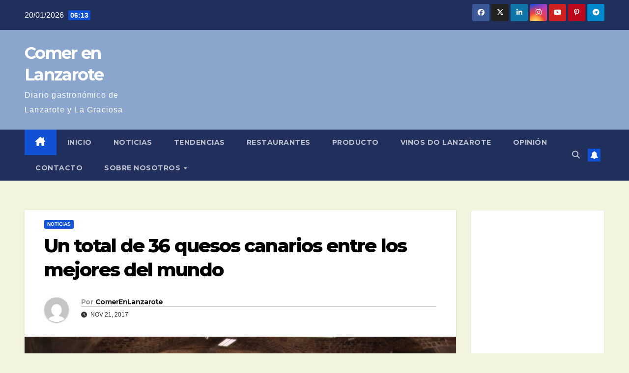

--- FILE ---
content_type: text/html; charset=UTF-8
request_url: https://comerenlanzarote.com/total-36-quesos-canarios-los-mejores-del-mundo/
body_size: 19290
content:
<!DOCTYPE html>
<html lang="es">
<head>
<meta charset="UTF-8">
<meta name="viewport" content="width=device-width, initial-scale=1">
<link rel="profile" href="https://gmpg.org/xfn/11">
<meta name='robots' content='index, follow, max-image-preview:large, max-snippet:-1, max-video-preview:-1' />

	<!-- This site is optimized with the Yoast SEO plugin v26.7 - https://yoast.com/wordpress/plugins/seo/ -->
	<title>Un total de 36 quesos canarios entre los mejores del mundo - Comer en Lanzarote</title>
	<meta name="description" content="Los premios obtenidos por los quesos canarios en el World Cheese Awards 2017, se reparten en 4 superoros, 7 oros, 9 platas y 16 bronces" />
	<link rel="canonical" href="https://comerenlanzarote.com/total-36-quesos-canarios-los-mejores-del-mundo/" />
	<meta property="og:locale" content="es_ES" />
	<meta property="og:type" content="article" />
	<meta property="og:title" content="Un total de 36 quesos canarios entre los mejores del mundo - Comer en Lanzarote" />
	<meta property="og:description" content="Los premios obtenidos por los quesos canarios en el World Cheese Awards 2017, se reparten en 4 superoros, 7 oros, 9 platas y 16 bronces" />
	<meta property="og:url" content="https://comerenlanzarote.com/total-36-quesos-canarios-los-mejores-del-mundo/" />
	<meta property="og:site_name" content="Comer en Lanzarote" />
	<meta property="article:publisher" content="https://www.facebook.com/comerenlanzarote/" />
	<meta property="article:published_time" content="2017-11-21T07:31:10+00:00" />
	<meta property="og:image" content="https://comerenlanzarote.com/wp-content/uploads/2017/11/wca17.jpeg" />
	<meta property="og:image:width" content="1024" />
	<meta property="og:image:height" content="682" />
	<meta property="og:image:type" content="image/jpeg" />
	<meta name="author" content="ComerEnLanzarote" />
	<meta name="twitter:label1" content="Escrito por" />
	<meta name="twitter:data1" content="ComerEnLanzarote" />
	<meta name="twitter:label2" content="Tiempo de lectura" />
	<meta name="twitter:data2" content="3 minutos" />
	<script type="application/ld+json" class="yoast-schema-graph">{"@context":"https://schema.org","@graph":[{"@type":"Article","@id":"https://comerenlanzarote.com/total-36-quesos-canarios-los-mejores-del-mundo/#article","isPartOf":{"@id":"https://comerenlanzarote.com/total-36-quesos-canarios-los-mejores-del-mundo/"},"author":{"name":"ComerEnLanzarote","@id":"https://comerenlanzarote.com/#/schema/person/d2aec06ab35229934f8330be778af27e"},"headline":"Un total de 36 quesos canarios entre los mejores del mundo","datePublished":"2017-11-21T07:31:10+00:00","mainEntityOfPage":{"@id":"https://comerenlanzarote.com/total-36-quesos-canarios-los-mejores-del-mundo/"},"wordCount":561,"commentCount":0,"image":{"@id":"https://comerenlanzarote.com/total-36-quesos-canarios-los-mejores-del-mundo/#primaryimage"},"thumbnailUrl":"https://comerenlanzarote.com/wp-content/uploads/2017/11/wca17.jpeg","keywords":["queso de lanzarote","quesos","quesos artesanos","quesos canarios"],"articleSection":["Noticias"],"inLanguage":"es"},{"@type":"WebPage","@id":"https://comerenlanzarote.com/total-36-quesos-canarios-los-mejores-del-mundo/","url":"https://comerenlanzarote.com/total-36-quesos-canarios-los-mejores-del-mundo/","name":"Un total de 36 quesos canarios entre los mejores del mundo - Comer en Lanzarote","isPartOf":{"@id":"https://comerenlanzarote.com/#website"},"primaryImageOfPage":{"@id":"https://comerenlanzarote.com/total-36-quesos-canarios-los-mejores-del-mundo/#primaryimage"},"image":{"@id":"https://comerenlanzarote.com/total-36-quesos-canarios-los-mejores-del-mundo/#primaryimage"},"thumbnailUrl":"https://comerenlanzarote.com/wp-content/uploads/2017/11/wca17.jpeg","datePublished":"2017-11-21T07:31:10+00:00","author":{"@id":"https://comerenlanzarote.com/#/schema/person/d2aec06ab35229934f8330be778af27e"},"description":"Los premios obtenidos por los quesos canarios en el World Cheese Awards 2017, se reparten en 4 superoros, 7 oros, 9 platas y 16 bronces","breadcrumb":{"@id":"https://comerenlanzarote.com/total-36-quesos-canarios-los-mejores-del-mundo/#breadcrumb"},"inLanguage":"es","potentialAction":[{"@type":"ReadAction","target":["https://comerenlanzarote.com/total-36-quesos-canarios-los-mejores-del-mundo/"]}]},{"@type":"ImageObject","inLanguage":"es","@id":"https://comerenlanzarote.com/total-36-quesos-canarios-los-mejores-del-mundo/#primaryimage","url":"https://comerenlanzarote.com/wp-content/uploads/2017/11/wca17.jpeg","contentUrl":"https://comerenlanzarote.com/wp-content/uploads/2017/11/wca17.jpeg","width":1024,"height":682,"caption":"Quesos canarios."},{"@type":"BreadcrumbList","@id":"https://comerenlanzarote.com/total-36-quesos-canarios-los-mejores-del-mundo/#breadcrumb","itemListElement":[{"@type":"ListItem","position":1,"name":"Portada","item":"https://comerenlanzarote.com/"},{"@type":"ListItem","position":2,"name":"Un total de 36 quesos canarios entre los mejores del mundo"}]},{"@type":"WebSite","@id":"https://comerenlanzarote.com/#website","url":"https://comerenlanzarote.com/","name":"ComerEnLanzarote","description":"Diario gastronómico de Lanzarote y La Graciosa","potentialAction":[{"@type":"SearchAction","target":{"@type":"EntryPoint","urlTemplate":"https://comerenlanzarote.com/?s={search_term_string}"},"query-input":{"@type":"PropertyValueSpecification","valueRequired":true,"valueName":"search_term_string"}}],"inLanguage":"es"},{"@type":"Person","@id":"https://comerenlanzarote.com/#/schema/person/d2aec06ab35229934f8330be778af27e","name":"ComerEnLanzarote","image":{"@type":"ImageObject","inLanguage":"es","@id":"https://comerenlanzarote.com/#/schema/person/image/","url":"https://secure.gravatar.com/avatar/d551069bb80150e9564bf0d0ffb653650f793c002a541a8b161d553a6a30dddf?s=96&d=mm&r=g","contentUrl":"https://secure.gravatar.com/avatar/d551069bb80150e9564bf0d0ffb653650f793c002a541a8b161d553a6a30dddf?s=96&d=mm&r=g","caption":"ComerEnLanzarote"}}]}</script>
	<!-- / Yoast SEO plugin. -->


<link rel='dns-prefetch' href='//www.googletagmanager.com' />
<link rel='dns-prefetch' href='//fonts.googleapis.com' />
<link rel="alternate" type="application/rss+xml" title="Comer en Lanzarote &raquo; Feed" href="https://comerenlanzarote.com/feed/" />
<link rel="alternate" title="oEmbed (JSON)" type="application/json+oembed" href="https://comerenlanzarote.com/wp-json/oembed/1.0/embed?url=https%3A%2F%2Fcomerenlanzarote.com%2Ftotal-36-quesos-canarios-los-mejores-del-mundo%2F" />
<link rel="alternate" title="oEmbed (XML)" type="text/xml+oembed" href="https://comerenlanzarote.com/wp-json/oembed/1.0/embed?url=https%3A%2F%2Fcomerenlanzarote.com%2Ftotal-36-quesos-canarios-los-mejores-del-mundo%2F&#038;format=xml" />
<style id='wp-img-auto-sizes-contain-inline-css'>
img:is([sizes=auto i],[sizes^="auto," i]){contain-intrinsic-size:3000px 1500px}
/*# sourceURL=wp-img-auto-sizes-contain-inline-css */
</style>
<style id='wp-emoji-styles-inline-css'>

	img.wp-smiley, img.emoji {
		display: inline !important;
		border: none !important;
		box-shadow: none !important;
		height: 1em !important;
		width: 1em !important;
		margin: 0 0.07em !important;
		vertical-align: -0.1em !important;
		background: none !important;
		padding: 0 !important;
	}
/*# sourceURL=wp-emoji-styles-inline-css */
</style>
<style id='classic-theme-styles-inline-css'>
/*! This file is auto-generated */
.wp-block-button__link{color:#fff;background-color:#32373c;border-radius:9999px;box-shadow:none;text-decoration:none;padding:calc(.667em + 2px) calc(1.333em + 2px);font-size:1.125em}.wp-block-file__button{background:#32373c;color:#fff;text-decoration:none}
/*# sourceURL=/wp-includes/css/classic-themes.min.css */
</style>
<style id='global-styles-inline-css'>
:root{--wp--preset--aspect-ratio--square: 1;--wp--preset--aspect-ratio--4-3: 4/3;--wp--preset--aspect-ratio--3-4: 3/4;--wp--preset--aspect-ratio--3-2: 3/2;--wp--preset--aspect-ratio--2-3: 2/3;--wp--preset--aspect-ratio--16-9: 16/9;--wp--preset--aspect-ratio--9-16: 9/16;--wp--preset--color--black: #000000;--wp--preset--color--cyan-bluish-gray: #abb8c3;--wp--preset--color--white: #ffffff;--wp--preset--color--pale-pink: #f78da7;--wp--preset--color--vivid-red: #cf2e2e;--wp--preset--color--luminous-vivid-orange: #ff6900;--wp--preset--color--luminous-vivid-amber: #fcb900;--wp--preset--color--light-green-cyan: #7bdcb5;--wp--preset--color--vivid-green-cyan: #00d084;--wp--preset--color--pale-cyan-blue: #8ed1fc;--wp--preset--color--vivid-cyan-blue: #0693e3;--wp--preset--color--vivid-purple: #9b51e0;--wp--preset--gradient--vivid-cyan-blue-to-vivid-purple: linear-gradient(135deg,rgb(6,147,227) 0%,rgb(155,81,224) 100%);--wp--preset--gradient--light-green-cyan-to-vivid-green-cyan: linear-gradient(135deg,rgb(122,220,180) 0%,rgb(0,208,130) 100%);--wp--preset--gradient--luminous-vivid-amber-to-luminous-vivid-orange: linear-gradient(135deg,rgb(252,185,0) 0%,rgb(255,105,0) 100%);--wp--preset--gradient--luminous-vivid-orange-to-vivid-red: linear-gradient(135deg,rgb(255,105,0) 0%,rgb(207,46,46) 100%);--wp--preset--gradient--very-light-gray-to-cyan-bluish-gray: linear-gradient(135deg,rgb(238,238,238) 0%,rgb(169,184,195) 100%);--wp--preset--gradient--cool-to-warm-spectrum: linear-gradient(135deg,rgb(74,234,220) 0%,rgb(151,120,209) 20%,rgb(207,42,186) 40%,rgb(238,44,130) 60%,rgb(251,105,98) 80%,rgb(254,248,76) 100%);--wp--preset--gradient--blush-light-purple: linear-gradient(135deg,rgb(255,206,236) 0%,rgb(152,150,240) 100%);--wp--preset--gradient--blush-bordeaux: linear-gradient(135deg,rgb(254,205,165) 0%,rgb(254,45,45) 50%,rgb(107,0,62) 100%);--wp--preset--gradient--luminous-dusk: linear-gradient(135deg,rgb(255,203,112) 0%,rgb(199,81,192) 50%,rgb(65,88,208) 100%);--wp--preset--gradient--pale-ocean: linear-gradient(135deg,rgb(255,245,203) 0%,rgb(182,227,212) 50%,rgb(51,167,181) 100%);--wp--preset--gradient--electric-grass: linear-gradient(135deg,rgb(202,248,128) 0%,rgb(113,206,126) 100%);--wp--preset--gradient--midnight: linear-gradient(135deg,rgb(2,3,129) 0%,rgb(40,116,252) 100%);--wp--preset--font-size--small: 13px;--wp--preset--font-size--medium: 20px;--wp--preset--font-size--large: 36px;--wp--preset--font-size--x-large: 42px;--wp--preset--spacing--20: 0.44rem;--wp--preset--spacing--30: 0.67rem;--wp--preset--spacing--40: 1rem;--wp--preset--spacing--50: 1.5rem;--wp--preset--spacing--60: 2.25rem;--wp--preset--spacing--70: 3.38rem;--wp--preset--spacing--80: 5.06rem;--wp--preset--shadow--natural: 6px 6px 9px rgba(0, 0, 0, 0.2);--wp--preset--shadow--deep: 12px 12px 50px rgba(0, 0, 0, 0.4);--wp--preset--shadow--sharp: 6px 6px 0px rgba(0, 0, 0, 0.2);--wp--preset--shadow--outlined: 6px 6px 0px -3px rgb(255, 255, 255), 6px 6px rgb(0, 0, 0);--wp--preset--shadow--crisp: 6px 6px 0px rgb(0, 0, 0);}:root :where(.is-layout-flow) > :first-child{margin-block-start: 0;}:root :where(.is-layout-flow) > :last-child{margin-block-end: 0;}:root :where(.is-layout-flow) > *{margin-block-start: 24px;margin-block-end: 0;}:root :where(.is-layout-constrained) > :first-child{margin-block-start: 0;}:root :where(.is-layout-constrained) > :last-child{margin-block-end: 0;}:root :where(.is-layout-constrained) > *{margin-block-start: 24px;margin-block-end: 0;}:root :where(.is-layout-flex){gap: 24px;}:root :where(.is-layout-grid){gap: 24px;}body .is-layout-flex{display: flex;}.is-layout-flex{flex-wrap: wrap;align-items: center;}.is-layout-flex > :is(*, div){margin: 0;}body .is-layout-grid{display: grid;}.is-layout-grid > :is(*, div){margin: 0;}.has-black-color{color: var(--wp--preset--color--black) !important;}.has-cyan-bluish-gray-color{color: var(--wp--preset--color--cyan-bluish-gray) !important;}.has-white-color{color: var(--wp--preset--color--white) !important;}.has-pale-pink-color{color: var(--wp--preset--color--pale-pink) !important;}.has-vivid-red-color{color: var(--wp--preset--color--vivid-red) !important;}.has-luminous-vivid-orange-color{color: var(--wp--preset--color--luminous-vivid-orange) !important;}.has-luminous-vivid-amber-color{color: var(--wp--preset--color--luminous-vivid-amber) !important;}.has-light-green-cyan-color{color: var(--wp--preset--color--light-green-cyan) !important;}.has-vivid-green-cyan-color{color: var(--wp--preset--color--vivid-green-cyan) !important;}.has-pale-cyan-blue-color{color: var(--wp--preset--color--pale-cyan-blue) !important;}.has-vivid-cyan-blue-color{color: var(--wp--preset--color--vivid-cyan-blue) !important;}.has-vivid-purple-color{color: var(--wp--preset--color--vivid-purple) !important;}.has-black-background-color{background-color: var(--wp--preset--color--black) !important;}.has-cyan-bluish-gray-background-color{background-color: var(--wp--preset--color--cyan-bluish-gray) !important;}.has-white-background-color{background-color: var(--wp--preset--color--white) !important;}.has-pale-pink-background-color{background-color: var(--wp--preset--color--pale-pink) !important;}.has-vivid-red-background-color{background-color: var(--wp--preset--color--vivid-red) !important;}.has-luminous-vivid-orange-background-color{background-color: var(--wp--preset--color--luminous-vivid-orange) !important;}.has-luminous-vivid-amber-background-color{background-color: var(--wp--preset--color--luminous-vivid-amber) !important;}.has-light-green-cyan-background-color{background-color: var(--wp--preset--color--light-green-cyan) !important;}.has-vivid-green-cyan-background-color{background-color: var(--wp--preset--color--vivid-green-cyan) !important;}.has-pale-cyan-blue-background-color{background-color: var(--wp--preset--color--pale-cyan-blue) !important;}.has-vivid-cyan-blue-background-color{background-color: var(--wp--preset--color--vivid-cyan-blue) !important;}.has-vivid-purple-background-color{background-color: var(--wp--preset--color--vivid-purple) !important;}.has-black-border-color{border-color: var(--wp--preset--color--black) !important;}.has-cyan-bluish-gray-border-color{border-color: var(--wp--preset--color--cyan-bluish-gray) !important;}.has-white-border-color{border-color: var(--wp--preset--color--white) !important;}.has-pale-pink-border-color{border-color: var(--wp--preset--color--pale-pink) !important;}.has-vivid-red-border-color{border-color: var(--wp--preset--color--vivid-red) !important;}.has-luminous-vivid-orange-border-color{border-color: var(--wp--preset--color--luminous-vivid-orange) !important;}.has-luminous-vivid-amber-border-color{border-color: var(--wp--preset--color--luminous-vivid-amber) !important;}.has-light-green-cyan-border-color{border-color: var(--wp--preset--color--light-green-cyan) !important;}.has-vivid-green-cyan-border-color{border-color: var(--wp--preset--color--vivid-green-cyan) !important;}.has-pale-cyan-blue-border-color{border-color: var(--wp--preset--color--pale-cyan-blue) !important;}.has-vivid-cyan-blue-border-color{border-color: var(--wp--preset--color--vivid-cyan-blue) !important;}.has-vivid-purple-border-color{border-color: var(--wp--preset--color--vivid-purple) !important;}.has-vivid-cyan-blue-to-vivid-purple-gradient-background{background: var(--wp--preset--gradient--vivid-cyan-blue-to-vivid-purple) !important;}.has-light-green-cyan-to-vivid-green-cyan-gradient-background{background: var(--wp--preset--gradient--light-green-cyan-to-vivid-green-cyan) !important;}.has-luminous-vivid-amber-to-luminous-vivid-orange-gradient-background{background: var(--wp--preset--gradient--luminous-vivid-amber-to-luminous-vivid-orange) !important;}.has-luminous-vivid-orange-to-vivid-red-gradient-background{background: var(--wp--preset--gradient--luminous-vivid-orange-to-vivid-red) !important;}.has-very-light-gray-to-cyan-bluish-gray-gradient-background{background: var(--wp--preset--gradient--very-light-gray-to-cyan-bluish-gray) !important;}.has-cool-to-warm-spectrum-gradient-background{background: var(--wp--preset--gradient--cool-to-warm-spectrum) !important;}.has-blush-light-purple-gradient-background{background: var(--wp--preset--gradient--blush-light-purple) !important;}.has-blush-bordeaux-gradient-background{background: var(--wp--preset--gradient--blush-bordeaux) !important;}.has-luminous-dusk-gradient-background{background: var(--wp--preset--gradient--luminous-dusk) !important;}.has-pale-ocean-gradient-background{background: var(--wp--preset--gradient--pale-ocean) !important;}.has-electric-grass-gradient-background{background: var(--wp--preset--gradient--electric-grass) !important;}.has-midnight-gradient-background{background: var(--wp--preset--gradient--midnight) !important;}.has-small-font-size{font-size: var(--wp--preset--font-size--small) !important;}.has-medium-font-size{font-size: var(--wp--preset--font-size--medium) !important;}.has-large-font-size{font-size: var(--wp--preset--font-size--large) !important;}.has-x-large-font-size{font-size: var(--wp--preset--font-size--x-large) !important;}
:root :where(.wp-block-pullquote){font-size: 1.5em;line-height: 1.6;}
/*# sourceURL=global-styles-inline-css */
</style>
<link rel='stylesheet' id='newsup-fonts-css' href='//fonts.googleapis.com/css?family=Montserrat%3A400%2C500%2C700%2C800%7CWork%2BSans%3A300%2C400%2C500%2C600%2C700%2C800%2C900%26display%3Dswap&#038;subset=latin%2Clatin-ext' media='all' />
<link rel='stylesheet' id='bootstrap-css' href='https://comerenlanzarote.com/wp-content/themes/newsup/css/bootstrap.css?ver=6.9' media='all' />
<link rel='stylesheet' id='newsup-style-css' href='https://comerenlanzarote.com/wp-content/themes/newsup/style.css?ver=6.9' media='all' />
<link rel='stylesheet' id='newsup-default-css' href='https://comerenlanzarote.com/wp-content/themes/newsup/css/colors/default.css?ver=6.9' media='all' />
<link rel='stylesheet' id='font-awesome-5-all-css' href='https://comerenlanzarote.com/wp-content/themes/newsup/css/font-awesome/css/all.min.css?ver=6.9' media='all' />
<link rel='stylesheet' id='font-awesome-4-shim-css' href='https://comerenlanzarote.com/wp-content/themes/newsup/css/font-awesome/css/v4-shims.min.css?ver=6.9' media='all' />
<link rel='stylesheet' id='owl-carousel-css' href='https://comerenlanzarote.com/wp-content/themes/newsup/css/owl.carousel.css?ver=6.9' media='all' />
<link rel='stylesheet' id='smartmenus-css' href='https://comerenlanzarote.com/wp-content/themes/newsup/css/jquery.smartmenus.bootstrap.css?ver=6.9' media='all' />
<link rel='stylesheet' id='newsup-custom-css-css' href='https://comerenlanzarote.com/wp-content/themes/newsup/inc/ansar/customize/css/customizer.css?ver=1.0' media='all' />
<link rel='stylesheet' id='elementor-icons-css' href='https://comerenlanzarote.com/wp-content/plugins/elementor/assets/lib/eicons/css/elementor-icons.min.css?ver=5.45.0' media='all' />
<link rel='stylesheet' id='elementor-frontend-css' href='https://comerenlanzarote.com/wp-content/plugins/elementor/assets/css/frontend.min.css?ver=3.34.1' media='all' />
<link rel='stylesheet' id='elementor-post-9493-css' href='https://comerenlanzarote.com/wp-content/uploads/elementor/css/post-9493.css?ver=1768234729' media='all' />
<link rel='stylesheet' id='font-awesome-css' href='https://comerenlanzarote.com/wp-content/plugins/elementor/assets/lib/font-awesome/css/font-awesome.min.css?ver=4.7.0' media='all' />
<link rel='stylesheet' id='widget-image-css' href='https://comerenlanzarote.com/wp-content/plugins/elementor/assets/css/widget-image.min.css?ver=3.34.1' media='all' />
<link rel='stylesheet' id='elementor-post-2797-css' href='https://comerenlanzarote.com/wp-content/uploads/elementor/css/post-2797.css?ver=1768248220' media='all' />
<link rel='stylesheet' id='elementor-gf-local-roboto-css' href='https://comerenlanzarote.com/wp-content/uploads/elementor/google-fonts/css/roboto.css?ver=1744805133' media='all' />
<link rel='stylesheet' id='elementor-gf-local-robotoslab-css' href='https://comerenlanzarote.com/wp-content/uploads/elementor/google-fonts/css/robotoslab.css?ver=1744805136' media='all' />
<script src="https://comerenlanzarote.com/wp-includes/js/jquery/jquery.min.js?ver=3.7.1" id="jquery-core-js"></script>
<script src="https://comerenlanzarote.com/wp-includes/js/jquery/jquery-migrate.min.js?ver=3.4.1" id="jquery-migrate-js"></script>
<script src="https://comerenlanzarote.com/wp-content/themes/newsup/js/navigation.js?ver=6.9" id="newsup-navigation-js"></script>
<script src="https://comerenlanzarote.com/wp-content/themes/newsup/js/bootstrap.js?ver=6.9" id="bootstrap-js"></script>
<script src="https://comerenlanzarote.com/wp-content/themes/newsup/js/owl.carousel.min.js?ver=6.9" id="owl-carousel-min-js"></script>
<script src="https://comerenlanzarote.com/wp-content/themes/newsup/js/jquery.smartmenus.js?ver=6.9" id="smartmenus-js-js"></script>
<script src="https://comerenlanzarote.com/wp-content/themes/newsup/js/jquery.smartmenus.bootstrap.js?ver=6.9" id="bootstrap-smartmenus-js-js"></script>
<script src="https://comerenlanzarote.com/wp-content/themes/newsup/js/jquery.marquee.js?ver=6.9" id="newsup-marquee-js-js"></script>
<script src="https://comerenlanzarote.com/wp-content/themes/newsup/js/main.js?ver=6.9" id="newsup-main-js-js"></script>

<!-- Fragmento de código de la etiqueta de Google (gtag.js) añadida por Site Kit -->
<!-- Fragmento de código de Google Analytics añadido por Site Kit -->
<script src="https://www.googletagmanager.com/gtag/js?id=GT-NFJZ9WJQ" id="google_gtagjs-js" async></script>
<script id="google_gtagjs-js-after">
window.dataLayer = window.dataLayer || [];function gtag(){dataLayer.push(arguments);}
gtag("set","linker",{"domains":["comerenlanzarote.com"]});
gtag("js", new Date());
gtag("set", "developer_id.dZTNiMT", true);
gtag("config", "GT-NFJZ9WJQ");
//# sourceURL=google_gtagjs-js-after
</script>
<link rel="https://api.w.org/" href="https://comerenlanzarote.com/wp-json/" /><link rel="alternate" title="JSON" type="application/json" href="https://comerenlanzarote.com/wp-json/wp/v2/posts/2797" /><link rel="EditURI" type="application/rsd+xml" title="RSD" href="https://comerenlanzarote.com/xmlrpc.php?rsd" />
<meta name="generator" content="WordPress 6.9" />
<link rel='shortlink' href='https://comerenlanzarote.com/?p=2797' />
<meta name="generator" content="Site Kit by Google 1.168.0" /> 
<style type="text/css" id="custom-background-css">
    .wrapper { background-color: f3f4de; }
</style>
<meta name="generator" content="Elementor 3.34.1; features: additional_custom_breakpoints; settings: css_print_method-external, google_font-enabled, font_display-auto">
			<style>
				.e-con.e-parent:nth-of-type(n+4):not(.e-lazyloaded):not(.e-no-lazyload),
				.e-con.e-parent:nth-of-type(n+4):not(.e-lazyloaded):not(.e-no-lazyload) * {
					background-image: none !important;
				}
				@media screen and (max-height: 1024px) {
					.e-con.e-parent:nth-of-type(n+3):not(.e-lazyloaded):not(.e-no-lazyload),
					.e-con.e-parent:nth-of-type(n+3):not(.e-lazyloaded):not(.e-no-lazyload) * {
						background-image: none !important;
					}
				}
				@media screen and (max-height: 640px) {
					.e-con.e-parent:nth-of-type(n+2):not(.e-lazyloaded):not(.e-no-lazyload),
					.e-con.e-parent:nth-of-type(n+2):not(.e-lazyloaded):not(.e-no-lazyload) * {
						background-image: none !important;
					}
				}
			</style>
			    <style type="text/css">
            body .site-title a,
        body .site-description {
            color: #ffffff;
        }

        .site-branding-text .site-title a {
                font-size: px;
            }

            @media only screen and (max-width: 640px) {
                .site-branding-text .site-title a {
                    font-size: 40px;

                }
            }

            @media only screen and (max-width: 375px) {
                .site-branding-text .site-title a {
                    font-size: 32px;

                }
            }

        </style>
    <style id="custom-background-css">
body.custom-background { background-color: #f3f4de; }
</style>
	<link rel="icon" href="https://comerenlanzarote.com/wp-content/uploads/2016/03/cropped-faviconcomer-32x32.png" sizes="32x32" />
<link rel="icon" href="https://comerenlanzarote.com/wp-content/uploads/2016/03/cropped-faviconcomer-192x192.png" sizes="192x192" />
<link rel="apple-touch-icon" href="https://comerenlanzarote.com/wp-content/uploads/2016/03/cropped-faviconcomer-180x180.png" />
<meta name="msapplication-TileImage" content="https://comerenlanzarote.com/wp-content/uploads/2016/03/cropped-faviconcomer-270x270.png" />
</head>
<body data-rsssl=1 class="wp-singular post-template-default single single-post postid-2797 single-format-standard custom-background wp-embed-responsive wp-theme-newsup ta-hide-date-author-in-list elementor-default elementor-kit-9493 elementor-page elementor-page-2797" >
<div id="page" class="site">
<a class="skip-link screen-reader-text" href="#content">
Saltar al contenido</a>
  <div class="wrapper" id="custom-background-css">
    <header class="mg-headwidget">
      <!--==================== TOP BAR ====================-->
      <div class="mg-head-detail hidden-xs">
    <div class="container-fluid">
        <div class="row align-items-center">
            <div class="col-md-6 col-xs-12">
                <ul class="info-left">
                                <li>20/01/2026                <span class="time">  06:13</span>
                        </li>
                        </ul>
            </div>
            <div class="col-md-6 col-xs-12">
                <ul class="mg-social info-right">
                            <li>
            <a  target="_blank"  href="https://www.facebook.com/comerenlanzarote">
                <span class="icon-soci facebook">
                    <i class="fab fa-facebook"></i>
                </span> 
            </a>
        </li>
                <li>
            <a target="_blank" href="https://twitter.com/ComerLanzarote">
                <span class="icon-soci x-twitter">
                    <i class="fa-brands fa-x-twitter"></i>
                </span>
            </a>
        </li>
                <li>
            <a target="_blank"  href="https://www.linkedin.com/in/jaime-puig-casasayas/">
                <span class="icon-soci linkedin">
                    <i class="fab fa-linkedin"></i>
                </span>
            </a>
        </li>
                <li>
            <a target="_blank"  href="https://www.instagram.com/jaime_puig/">
                <span class="icon-soci instagram">
                    <i class="fab fa-instagram"></i>
                </span>
            </a>
        </li>
                <li>
            <a target="_blank"  href="https://www.youtube.com/c/Cocinarparacuatro">
                <span class="icon-soci youtube">
                    <i class="fab fa-youtube"></i>
                </span>
            </a>
        </li>
                <li>
            <a target="_blank"  href="https://www.pinterest.es/CocinarPara4/">
                <span class="icon-soci pinterest">
                    <i class="fab fa-pinterest-p"></i>
                </span>
            </a>
        </li>
                <li>
            <a target="_blank"  href="https://t.me/cocinarparacuatro">
                <span class="icon-soci telegram">
                    <i class="fab fa-telegram"></i>
                </span>
            </a>
        </li>
                        </ul>
            </div>
        </div>
    </div>
</div>
      <div class="clearfix"></div>

      
      <div class="mg-nav-widget-area-back" style='background-image: url("https://comerenlanzarote.com/wp-content/uploads/2021/05/cropped-cabecera.jpg" );'>
                <div class="overlay">
          <div class="inner"  style="background-color:rgba(30,115,190,0.5);" > 
              <div class="container-fluid">
                  <div class="mg-nav-widget-area">
                    <div class="row align-items-center">
                      <div class="col-md-3 text-center-xs">
                        <div class="navbar-header">
                          <div class="site-logo">
                                                      </div>
                          <div class="site-branding-text ">
                                                            <p class="site-title"> <a href="https://comerenlanzarote.com/" rel="home">Comer en Lanzarote</a></p>
                                                            <p class="site-description">Diario gastronómico de Lanzarote y La Graciosa</p>
                          </div>    
                        </div>
                      </div>
                                          </div>
                  </div>
              </div>
          </div>
        </div>
      </div>
    <div class="mg-menu-full">
      <nav class="navbar navbar-expand-lg navbar-wp">
        <div class="container-fluid">
          <!-- Right nav -->
          <div class="m-header align-items-center">
                            <a class="mobilehomebtn" href="https://comerenlanzarote.com"><span class="fa-solid fa-house-chimney"></span></a>
              <!-- navbar-toggle -->
              <button class="navbar-toggler mx-auto" type="button" data-toggle="collapse" data-target="#navbar-wp" aria-controls="navbarSupportedContent" aria-expanded="false" aria-label="Alternar navegación">
                <span class="burger">
                  <span class="burger-line"></span>
                  <span class="burger-line"></span>
                  <span class="burger-line"></span>
                </span>
              </button>
              <!-- /navbar-toggle -->
                          <div class="dropdown show mg-search-box pr-2">
                <a class="dropdown-toggle msearch ml-auto" href="#" role="button" id="dropdownMenuLink" data-toggle="dropdown" aria-haspopup="true" aria-expanded="false">
                <i class="fas fa-search"></i>
                </a> 
                <div class="dropdown-menu searchinner" aria-labelledby="dropdownMenuLink">
                    <form role="search" method="get" id="searchform" action="https://comerenlanzarote.com/">
  <div class="input-group">
    <input type="search" class="form-control" placeholder="Buscar" value="" name="s" />
    <span class="input-group-btn btn-default">
    <button type="submit" class="btn"> <i class="fas fa-search"></i> </button>
    </span> </div>
</form>                </div>
            </div>
                  <a href="#" target="_blank" class="btn-bell btn-theme mx-2"><i class="fa fa-bell"></i></a>
                      
          </div>
          <!-- /Right nav --> 
          <div class="collapse navbar-collapse" id="navbar-wp">
            <div class="d-md-block">
              <ul id="menu-menu-cabecera" class="nav navbar-nav mr-auto "><li class="active home"><a class="homebtn" href="https://comerenlanzarote.com"><span class='fa-solid fa-house-chimney'></span></a></li><li id="menu-item-3440" class="menu-item menu-item-type-custom menu-item-object-custom menu-item-home menu-item-3440"><a class="nav-link" title="Inicio" href="https://comerenlanzarote.com">Inicio</a></li>
<li id="menu-item-3374" class="menu-item menu-item-type-taxonomy menu-item-object-category current-post-ancestor current-menu-parent current-post-parent menu-item-3374"><a class="nav-link" title="Noticias" href="https://comerenlanzarote.com/category/noticias/">Noticias</a></li>
<li id="menu-item-3376" class="menu-item menu-item-type-taxonomy menu-item-object-category menu-item-3376"><a class="nav-link" title="Tendencias" href="https://comerenlanzarote.com/category/tendencias/">Tendencias</a></li>
<li id="menu-item-9955" class="menu-item menu-item-type-taxonomy menu-item-object-category menu-item-9955"><a class="nav-link" title="Restaurantes" href="https://comerenlanzarote.com/category/restaurantes/">Restaurantes</a></li>
<li id="menu-item-3432" class="menu-item menu-item-type-taxonomy menu-item-object-category menu-item-3432"><a class="nav-link" title="Producto" href="https://comerenlanzarote.com/category/producto/">Producto</a></li>
<li id="menu-item-3372" class="menu-item menu-item-type-post_type menu-item-object-page menu-item-3372"><a class="nav-link" title="Vinos DO Lanzarote" href="https://comerenlanzarote.com/?page_id=150">Vinos DO Lanzarote</a></li>
<li id="menu-item-9855" class="menu-item menu-item-type-taxonomy menu-item-object-category menu-item-9855"><a class="nav-link" title="Opinión" href="https://comerenlanzarote.com/category/opinion/">Opinión</a></li>
<li id="menu-item-3418" class="menu-item menu-item-type-post_type menu-item-object-page menu-item-3418"><a class="nav-link" title="Contacto" href="https://comerenlanzarote.com/?page_id=3345">Contacto</a></li>
<li id="menu-item-3423" class="menu-item menu-item-type-post_type menu-item-object-page menu-item-has-children menu-item-3423 dropdown"><a class="nav-link" title="Sobre nosotros" href="https://comerenlanzarote.com/sobre-nosotros/" data-toggle="dropdown" class="dropdown-toggle">Sobre nosotros </a>
<ul role="menu" class=" dropdown-menu">
	<li id="menu-item-3414" class="menu-item menu-item-type-post_type menu-item-object-page menu-item-3414"><a class="dropdown-item" title="Aviso Legal" href="https://comerenlanzarote.com/sobre-nosotros/aviso-legal/">Aviso Legal</a></li>
	<li id="menu-item-3415" class="menu-item menu-item-type-post_type menu-item-object-page menu-item-3415"><a class="dropdown-item" title="Cookies" href="https://comerenlanzarote.com/sobre-nosotros/cookies/">Cookies</a></li>
	<li id="menu-item-3413" class="menu-item menu-item-type-post_type menu-item-object-page menu-item-privacy-policy menu-item-3413"><a class="dropdown-item" title="Política de privacidad" href="https://comerenlanzarote.com/sobre-nosotros/politica-de-privacidad/">Política de privacidad</a></li>
</ul>
</li>
</ul>            </div>      
          </div>
          <!-- Right nav -->
          <div class="desk-header d-lg-flex pl-3 ml-auto my-2 my-lg-0 position-relative align-items-center">
                        <div class="dropdown show mg-search-box pr-2">
                <a class="dropdown-toggle msearch ml-auto" href="#" role="button" id="dropdownMenuLink" data-toggle="dropdown" aria-haspopup="true" aria-expanded="false">
                <i class="fas fa-search"></i>
                </a> 
                <div class="dropdown-menu searchinner" aria-labelledby="dropdownMenuLink">
                    <form role="search" method="get" id="searchform" action="https://comerenlanzarote.com/">
  <div class="input-group">
    <input type="search" class="form-control" placeholder="Buscar" value="" name="s" />
    <span class="input-group-btn btn-default">
    <button type="submit" class="btn"> <i class="fas fa-search"></i> </button>
    </span> </div>
</form>                </div>
            </div>
                  <a href="#" target="_blank" class="btn-bell btn-theme mx-2"><i class="fa fa-bell"></i></a>
                  </div>
          <!-- /Right nav -->
      </div>
      </nav> <!-- /Navigation -->
    </div>
</header>
<div class="clearfix"></div> <!-- =========================
     Page Content Section      
============================== -->
<main id="content" class="single-class content">
  <!--container-->
    <div class="container-fluid">
      <!--row-->
        <div class="row">
                  <div class="col-lg-9 col-md-8">
                                <div class="mg-blog-post-box"> 
                    <div class="mg-header">
                        <div class="mg-blog-category"><a class="newsup-categories category-color-1" href="https://comerenlanzarote.com/category/noticias/" alt="Ver todas las entradas en Noticias"> 
                                 Noticias
                             </a></div>                        <h1 class="title single"> <a title="Enlace permanente a:Un total de 36 quesos canarios entre los mejores del mundo">
                            Un total de 36 quesos canarios entre los mejores del mundo</a>
                        </h1>
                                                <div class="media mg-info-author-block"> 
                                                        <a class="mg-author-pic" href="https://comerenlanzarote.com/author/comerenlanzarote/"> <img alt='' src='https://secure.gravatar.com/avatar/d551069bb80150e9564bf0d0ffb653650f793c002a541a8b161d553a6a30dddf?s=150&#038;d=mm&#038;r=g' srcset='https://secure.gravatar.com/avatar/d551069bb80150e9564bf0d0ffb653650f793c002a541a8b161d553a6a30dddf?s=300&#038;d=mm&#038;r=g 2x' class='avatar avatar-150 photo' height='150' width='150' decoding='async'/> </a>
                                                        <div class="media-body">
                                                            <h4 class="media-heading"><span>Por</span><a href="https://comerenlanzarote.com/author/comerenlanzarote/">ComerEnLanzarote</a></h4>
                                                            <span class="mg-blog-date"><i class="fas fa-clock"></i> 
                                    Nov 21, 2017                                </span>
                                                        </div>
                        </div>
                                            </div>
                    <img fetchpriority="high" width="1024" height="682" src="https://comerenlanzarote.com/wp-content/uploads/2017/11/wca17.jpeg" class="img-fluid single-featured-image wp-post-image" alt="quesos canarios" decoding="async" srcset="https://comerenlanzarote.com/wp-content/uploads/2017/11/wca17.jpeg 1024w, https://comerenlanzarote.com/wp-content/uploads/2017/11/wca17-300x200.jpeg 300w, https://comerenlanzarote.com/wp-content/uploads/2017/11/wca17-768x512.jpeg 768w, https://comerenlanzarote.com/wp-content/uploads/2017/11/wca17-310x205.jpeg 310w" sizes="(max-width: 1024px) 100vw, 1024px" /><span class="featured-image-caption">Quesos canarios.</span>                    <article class="page-content-single small single">
                        		<div data-elementor-type="wp-post" data-elementor-id="2797" class="elementor elementor-2797 elementor-bc-flex-widget">
						<section class="elementor-section elementor-top-section elementor-element elementor-element-48572db elementor-section-boxed elementor-section-height-default elementor-section-height-default" data-id="48572db" data-element_type="section">
						<div class="elementor-container elementor-column-gap-default">
					<div class="elementor-column elementor-col-100 elementor-top-column elementor-element elementor-element-cbfae9f" data-id="cbfae9f" data-element_type="column">
			<div class="elementor-widget-wrap elementor-element-populated">
						<div class="elementor-element elementor-element-b0cb69e elementor-widget elementor-widget-image" data-id="b0cb69e" data-element_type="widget" data-widget_type="image.default">
				<div class="elementor-widget-container">
															<img decoding="async" width="640" height="426" src="https://comerenlanzarote.com/wp-content/uploads/2017/11/wca17-1024x682.jpeg" class="attachment-large size-large wp-image-2798" alt="quesos canarios" srcset="https://comerenlanzarote.com/wp-content/uploads/2017/11/wca17.jpeg 1024w, https://comerenlanzarote.com/wp-content/uploads/2017/11/wca17-300x200.jpeg 300w, https://comerenlanzarote.com/wp-content/uploads/2017/11/wca17-768x512.jpeg 768w, https://comerenlanzarote.com/wp-content/uploads/2017/11/wca17-310x205.jpeg 310w" sizes="(max-width: 640px) 100vw, 640px" />															</div>
				</div>
					</div>
		</div>
					</div>
		</section>
				<section class="elementor-section elementor-top-section elementor-element elementor-element-78b1cb2 elementor-section-boxed elementor-section-height-default elementor-section-height-default" data-id="78b1cb2" data-element_type="section">
						<div class="elementor-container elementor-column-gap-default">
					<div class="elementor-column elementor-col-100 elementor-top-column elementor-element elementor-element-964dba3" data-id="964dba3" data-element_type="column">
			<div class="elementor-widget-wrap elementor-element-populated">
						<div class="elementor-element elementor-element-dcacd27 elementor-widget elementor-widget-text-editor" data-id="dcacd27" data-element_type="widget" data-widget_type="text-editor.default">
				<div class="elementor-widget-container">
									<p style="text-align: justify;">Un total de 36 quesos canarios han resultado premiados en el World Cheese Awards 2017,  según los datos facilitados por <a href="https://gff.co.uk/" target="_blank" rel="noopener noreferrer">Guild of Fine Food</a>, el comité organizador del certamen, publicados este fin de semana en su página web. Los galardones obtenidos por las producciones del Archipiélago en este concurso internacional, celebrado en Londres, se reparten en cuatro superoros, siete oros,  nueve platas y 16 bronces.</p><p style="text-align: justify;">El consejero de Agricultura, Ganadería, Pesca y Aguas del Gobierno de Canarias, Narvay Quintero, ha felicitado a los galardonados y ha destacado los excelentes resultados alcanzados por los quesos de las Islas, “que los sitúan entre los mejores del mundo y que avalan la gran calidad de los productos canarios, además del esfuerzo y saber hacer de ganaderos y queseros”.</p><p style="text-align: justify;">Un total de 3.001 muestras de todo el mundo competían en esta cita, certamen de referencia para el sector a nivel internacional, que fueron valorados por un comité de cata compuesto por unos 250 profesionales de diferentes nacionalidades mediante el sistema de cata ciega.</p><p style="text-align: justify;">Canarias también ha participado en el concurso con cinco catadores que han formado parte del jurado que otorgaba estos galardones, entre los que se encontraba una especialista del Instituto Canario de Calidad Agroalimentaria (ICCA) y de la dirección general de Ganadería.</p><p style="text-align: justify;">Los  quesos premiados con superoro fueron curado de cabra La Gloria; curado de cabra con orégano de Quesería Montesdeoca, Bolaños Isla Bonita ahumado y Bolaños  de oveja Lomo del Palo, ambos de Quesos Bolaños.</p><p style="text-align: justify;"> </p><p style="text-align: justify;">Los oros recayeron en Maxorata curado pimentón de Grupo Ganaderos de Fuerteventura; semicurado  ahumado queso Flor Valsequillo, de la SAT Queso Flor Valsequillo; curado Finca Fuente Morales; Curado Lomo Gallego; Queso Vulcano, de Finca de Uga; Maxorata curado pimentón y Maxorata semicurado pimentón, ambos de Grupo Ganaderos de Fuerteventura. Esta última empresa obtuvo además otro oro por su queso curado Tobar del Oso, que no es elaborado en Canarias.  </p><p style="text-align: justify;"> </p><p style="text-align: justify;">A estos premios hay que sumarles las medallas de plata, que reconocieron la calidad del El Tofio tierno ahumado y Selectum semicurado pimentón, de Grupo Ganaderos de Fuerteventura; Cortijo Las Hoyas curado de oveja; curado de oveja con romero, curado mezcla Ron añejo y mezcla curado con canela, los tres de Quesería Montesdeoca; Madrelagua curado pimentón; semicurado con pimentón Lomo Gallego, de Chacón e Hijo; y queso semicurado Angelita.</p><p style="text-align: justify;"> </p><p style="text-align: justify;">Los bronces fueron para Maxorata tierno y El Tofio curado pimentón, de Grupo Ganaderos de Fuerteventura; semicurado Tinache de la Asociación de Queserías Artesanales de Lanzarote (AQUAL); semicurado con pimentón Caprican; Bolaños Pajonales pimentón, Pajonales curado de cabra, y Bolaños Fagagesto duro, de Quesos Bolaños; semicurado pimentón de cabra, semicurado de cabra ahumando, semicurado de vaca, curado de vaca y queso de cabra untable, los cinco de Quesería Montesdeoca;  semicurado de cabra con gofio El Isorano, de Quesería El Guanche; Cortijo de Galeote curado de oveja; curado mezcla artesanal Guedes; y queso Bodega Finca de Uga.</p><p style="text-align: justify;"> </p><p style="text-align: justify;">Por islas, los galardones se distribuyen en 16 premios obtenidos por quesos elaborados en Gran Canaria, diez en Tenerife, siete en Fuerteventura y tres en Lanzarote. Quesería Montesdeoca ha sido la empresa canaria más distinguida al conseguir un total de 9 premios.</p>								</div>
				</div>
					</div>
		</div>
					</div>
		</section>
				</div>
		        <script>
        function pinIt() {
        var e = document.createElement('script');
        e.setAttribute('type','text/javascript');
        e.setAttribute('charset','UTF-8');
        e.setAttribute('src','https://assets.pinterest.com/js/pinmarklet.js?r='+Math.random()*99999999);
        document.body.appendChild(e);
        }
        </script>
        <div class="post-share">
            <div class="post-share-icons cf">
                <a href="https://www.facebook.com/sharer.php?u=https%3A%2F%2Fcomerenlanzarote.com%2Ftotal-36-quesos-canarios-los-mejores-del-mundo%2F" class="link facebook" target="_blank" >
                    <i class="fab fa-facebook"></i>
                </a>
                <a href="http://twitter.com/share?url=https%3A%2F%2Fcomerenlanzarote.com%2Ftotal-36-quesos-canarios-los-mejores-del-mundo%2F&#038;text=Un%20total%20de%2036%20quesos%20canarios%20entre%20los%20mejores%20del%20mundo" class="link x-twitter" target="_blank">
                    <i class="fa-brands fa-x-twitter"></i>
                </a>
                <a href="mailto:?subject=Un%20total%20de%2036%20quesos%20canarios%20entre%20los%20mejores%20del%20mundo&#038;body=https%3A%2F%2Fcomerenlanzarote.com%2Ftotal-36-quesos-canarios-los-mejores-del-mundo%2F" class="link email" target="_blank" >
                    <i class="fas fa-envelope"></i>
                </a>
                <a href="https://www.linkedin.com/sharing/share-offsite/?url=https%3A%2F%2Fcomerenlanzarote.com%2Ftotal-36-quesos-canarios-los-mejores-del-mundo%2F&#038;title=Un%20total%20de%2036%20quesos%20canarios%20entre%20los%20mejores%20del%20mundo" class="link linkedin" target="_blank" >
                    <i class="fab fa-linkedin"></i>
                </a>
                <a href="https://telegram.me/share/url?url=https%3A%2F%2Fcomerenlanzarote.com%2Ftotal-36-quesos-canarios-los-mejores-del-mundo%2F&#038;text&#038;title=Un%20total%20de%2036%20quesos%20canarios%20entre%20los%20mejores%20del%20mundo" class="link telegram" target="_blank" >
                    <i class="fab fa-telegram"></i>
                </a>
                <a href="javascript:pinIt();" class="link pinterest">
                    <i class="fab fa-pinterest"></i>
                </a>
                <a class="print-r" href="javascript:window.print()">
                    <i class="fas fa-print"></i>
                </a>  
            </div>
        </div>
                            <div class="clearfix mb-3"></div>
                        
	<nav class="navigation post-navigation" aria-label="Entradas">
		<h2 class="screen-reader-text">Navegación de entradas</h2>
		<div class="nav-links"><div class="nav-previous"><a href="https://comerenlanzarote.com/grifo-presenta-anada-estrena-imagen/" rel="prev">El Grifo presenta añada y estrena imagen <div class="fa fa-angle-double-right"></div><span></span></a></div><div class="nav-next"><a href="https://comerenlanzarote.com/preparado-vii-festival-enogastronomico-la-villa-teguise/" rel="next"><div class="fa fa-angle-double-left"></div><span></span> Todo preparado para el VII Festival Enogastronómico de la Villa de Teguise</a></div></div>
	</nav>                                          </article>
                </div>
            <div class='code-block code-block-1' style='margin: 8px 0; clear: both;'>
<script async src="https://pagead2.googlesyndication.com/pagead/js/adsbygoogle.js"></script>
<!-- Nuevo Comer en Lanzarote 19 -->
<ins class="adsbygoogle"
     style="display:block"
     data-ad-client="ca-pub-5423377473650957"
     data-ad-slot="5432862372"
     data-ad-format="auto"
     data-full-width-responsive="true"></ins>
<script>
     (adsbygoogle = window.adsbygoogle || []).push({});
</script></div>
            <div class="media mg-info-author-block">
            <a class="mg-author-pic" href="https://comerenlanzarote.com/author/comerenlanzarote/"><img alt='' src='https://secure.gravatar.com/avatar/d551069bb80150e9564bf0d0ffb653650f793c002a541a8b161d553a6a30dddf?s=150&#038;d=mm&#038;r=g' srcset='https://secure.gravatar.com/avatar/d551069bb80150e9564bf0d0ffb653650f793c002a541a8b161d553a6a30dddf?s=300&#038;d=mm&#038;r=g 2x' class='avatar avatar-150 photo' height='150' width='150' decoding='async'/></a>
                <div class="media-body">
                  <h4 class="media-heading">Por <a href ="https://comerenlanzarote.com/author/comerenlanzarote/">ComerEnLanzarote</a></h4>
                  <p></p>
                </div>
            </div>
                <div class="mg-featured-slider p-3 mb-4">
            <!--Start mg-realated-slider -->
            <!-- mg-sec-title -->
            <div class="mg-sec-title">
                <h4>Entrada relacionada</h4>
            </div>
            <!-- // mg-sec-title -->
            <div class="row">
                <!-- featured_post -->
                                    <!-- blog -->
                    <div class="col-md-4">
                        <div class="mg-blog-post-3 minh back-img mb-md-0 mb-2" 
                                                style="background-image: url('https://comerenlanzarote.com/wp-content/uploads/2026/01/PROGRAMA-MADRID-FUSION-1-scaled.jpg');" >
                            <div class="mg-blog-inner">
                                <div class="mg-blog-category"><a class="newsup-categories category-color-1" href="https://comerenlanzarote.com/category/noticias/" alt="Ver todas las entradas en Noticias"> 
                                 Noticias
                             </a><a class="newsup-categories category-color-1" href="https://comerenlanzarote.com/category/tendencias/" alt="Ver todas las entradas en Tendencias"> 
                                 Tendencias
                             </a></div>                                <h4 class="title"> <a href="https://comerenlanzarote.com/saborea-lanzarote-abandera-en-madrid-fusion-2026-un-sector-muy-activo-implicado-mas-que-nunca-en-acciones-coordinadas-de-promocion/" title="Permalink to: Saborea Lanzarote abandera en Madrid Fusión 2026 un sector muy activo, implicado más que nunca en acciones coordinadas de promoción">
                                  Saborea Lanzarote abandera en Madrid Fusión 2026 un sector muy activo, implicado más que nunca en acciones coordinadas de promoción</a>
                                 </h4>
                                <div class="mg-blog-meta"> 
                                                                        <span class="mg-blog-date">
                                        <i class="fas fa-clock"></i>
                                        Ene 19, 2026                                    </span>
                                            <a class="auth" href="https://comerenlanzarote.com/author/comerenlanzarote/">
            <i class="fas fa-user-circle"></i>ComerEnLanzarote        </a>
     
                                </div>   
                            </div>
                        </div>
                    </div>
                    <!-- blog -->
                                        <!-- blog -->
                    <div class="col-md-4">
                        <div class="mg-blog-post-3 minh back-img mb-md-0 mb-2" 
                                                style="background-image: url('https://comerenlanzarote.com/wp-content/uploads/2025/12/Vinos-Emergentes-de-Lanzarote-Armando-Santana-segundo-por-la-izq-David-Schwartzwalder-primero-drcha.jpeg');" >
                            <div class="mg-blog-inner">
                                <div class="mg-blog-category"><a class="newsup-categories category-color-1" href="https://comerenlanzarote.com/category/noticias/" alt="Ver todas las entradas en Noticias"> 
                                 Noticias
                             </a><a class="newsup-categories category-color-1" href="https://comerenlanzarote.com/category/vinos/" alt="Ver todas las entradas en Vinos"> 
                                 Vinos
                             </a></div>                                <h4 class="title"> <a href="https://comerenlanzarote.com/nuevas-vias-de-comercializacion-para-los-vinos-insulares-en-mercados-altamente-competitivos/" title="Permalink to: Nuevas vías de comercialización para los vinos insulares en mercados altamente competitivos">
                                  Nuevas vías de comercialización para los vinos insulares en mercados altamente competitivos</a>
                                 </h4>
                                <div class="mg-blog-meta"> 
                                                                        <span class="mg-blog-date">
                                        <i class="fas fa-clock"></i>
                                        Dic 2, 2025                                    </span>
                                            <a class="auth" href="https://comerenlanzarote.com/author/comerenlanzarote/">
            <i class="fas fa-user-circle"></i>ComerEnLanzarote        </a>
     
                                </div>   
                            </div>
                        </div>
                    </div>
                    <!-- blog -->
                                        <!-- blog -->
                    <div class="col-md-4">
                        <div class="mg-blog-post-3 minh back-img mb-md-0 mb-2" 
                                                style="background-image: url('https://comerenlanzarote.com/wp-content/uploads/2025/12/Vino-y-poesia.jpg');" >
                            <div class="mg-blog-inner">
                                <div class="mg-blog-category"><a class="newsup-categories category-color-1" href="https://comerenlanzarote.com/category/noticias/" alt="Ver todas las entradas en Noticias"> 
                                 Noticias
                             </a><a class="newsup-categories category-color-1" href="https://comerenlanzarote.com/category/vinos/" alt="Ver todas las entradas en Vinos"> 
                                 Vinos
                             </a></div>                                <h4 class="title"> <a href="https://comerenlanzarote.com/vinopoesia-cierra-su-tercera-edicion-con-aforos-completos-y-una-gran-respuesta-del-publico/" title="Permalink to: Vinopoesía cierra su tercera edición con aforos completos y una gran respuesta del público">
                                  Vinopoesía cierra su tercera edición con aforos completos y una gran respuesta del público</a>
                                 </h4>
                                <div class="mg-blog-meta"> 
                                                                        <span class="mg-blog-date">
                                        <i class="fas fa-clock"></i>
                                        Dic 2, 2025                                    </span>
                                            <a class="auth" href="https://comerenlanzarote.com/author/comerenlanzarote/">
            <i class="fas fa-user-circle"></i>ComerEnLanzarote        </a>
     
                                </div>   
                            </div>
                        </div>
                    </div>
                    <!-- blog -->
                                </div> 
        </div>
        <!--End mg-realated-slider -->
                </div>
        <aside class="col-lg-3 col-md-4 sidebar-sticky">
                
<aside id="secondary" class="widget-area" role="complementary">
	<div id="sidebar-right" class="mg-sidebar">
		<div id="ai_widget-7" class="mg-widget block-widget"><div class='code-block code-block-1' style='margin: 8px 0; clear: both;'>
<script async src="https://pagead2.googlesyndication.com/pagead/js/adsbygoogle.js"></script>
<!-- Nuevo Comer en Lanzarote 19 -->
<ins class="adsbygoogle"
     style="display:block"
     data-ad-client="ca-pub-5423377473650957"
     data-ad-slot="5432862372"
     data-ad-format="auto"
     data-full-width-responsive="true"></ins>
<script>
     (adsbygoogle = window.adsbygoogle || []).push({});
</script></div>
</div><div id="ai_widget-7" class="mg-widget block-widget"><div class='code-block code-block-1' style='margin: 8px 0; clear: both;'>
<script async src="https://pagead2.googlesyndication.com/pagead/js/adsbygoogle.js"></script>
<!-- Nuevo Comer en Lanzarote 19 -->
<ins class="adsbygoogle"
     style="display:block"
     data-ad-client="ca-pub-5423377473650957"
     data-ad-slot="5432862372"
     data-ad-format="auto"
     data-full-width-responsive="true"></ins>
<script>
     (adsbygoogle = window.adsbygoogle || []).push({});
</script></div>
</div><div id="media_image-37" class="mg-widget widget_media_image"><a href="https://cactlanzarote.com/tipo_entrada/eventos/"><img width="300" height="500" src="https://comerenlanzarote.com/wp-content/uploads/2025/07/300x500_CACTLanzarote-2-1.gif" class="image wp-image-11683  attachment-full size-full" alt="" style="max-width: 100%; height: auto;" decoding="async" /></a></div><div id="block-9" class="mg-widget widget_block widget_media_image">
<figure class="wp-block-image size-full"><a href="https://www.sanbartolome.es"><img decoding="async" width="300" height="300" src="https://comerenlanzarote.com/wp-content/uploads/2026/01/comer-en-lzte-300x300px.jpg" alt="" class="wp-image-11800" srcset="https://comerenlanzarote.com/wp-content/uploads/2026/01/comer-en-lzte-300x300px.jpg 300w, https://comerenlanzarote.com/wp-content/uploads/2026/01/comer-en-lzte-300x300px-150x150.jpg 150w" sizes="(max-width: 300px) 100vw, 300px" /></a></figure>
</div><div id="block-13" class="mg-widget widget_block widget_media_image">
<figure class="wp-block-image size-full"><a href="https://www.ayuntamientodetias.es/event/fiestas-de-la-candelaria-y-san-blas-2/" target="_blank" rel=" noreferrer noopener"><img loading="lazy" decoding="async" width="300" height="300" src="https://comerenlanzarote.com/wp-content/uploads/2026/01/Banner-300x300-Fiestas-de-La-Candelaria-2026.jpg" alt="" class="wp-image-11802" srcset="https://comerenlanzarote.com/wp-content/uploads/2026/01/Banner-300x300-Fiestas-de-La-Candelaria-2026.jpg 300w, https://comerenlanzarote.com/wp-content/uploads/2026/01/Banner-300x300-Fiestas-de-La-Candelaria-2026-150x150.jpg 150w" sizes="(max-width: 300px) 100vw, 300px" /></a></figure>
</div>	</div>
</aside><!-- #secondary -->
        </aside>
        </div>
      <!--row-->
    </div>
  <!--container-->
</main>
    <div class="container-fluid missed-section mg-posts-sec-inner">
          
        <div class="missed-inner">
            <div class="row">
                                <div class="col-md-12">
                    <div class="mg-sec-title">
                        <!-- mg-sec-title -->
                        <h4>En resumen...</h4>
                    </div>
                </div>
                                <!--col-md-3-->
                <div class="col-lg-3 col-sm-6 pulse animated">
                    <div class="mg-blog-post-3 minh back-img mb-lg-0"  style="background-image: url('https://comerenlanzarote.com/wp-content/uploads/2026/01/PROGRAMA-MADRID-FUSION-1-scaled.jpg');" >
                        <a class="link-div" href="https://comerenlanzarote.com/saborea-lanzarote-abandera-en-madrid-fusion-2026-un-sector-muy-activo-implicado-mas-que-nunca-en-acciones-coordinadas-de-promocion/"></a>
                        <div class="mg-blog-inner">
                        <div class="mg-blog-category"><a class="newsup-categories category-color-1" href="https://comerenlanzarote.com/category/noticias/" alt="Ver todas las entradas en Noticias"> 
                                 Noticias
                             </a><a class="newsup-categories category-color-1" href="https://comerenlanzarote.com/category/tendencias/" alt="Ver todas las entradas en Tendencias"> 
                                 Tendencias
                             </a></div> 
                        <h4 class="title"> <a href="https://comerenlanzarote.com/saborea-lanzarote-abandera-en-madrid-fusion-2026-un-sector-muy-activo-implicado-mas-que-nunca-en-acciones-coordinadas-de-promocion/" title="Permalink to: Saborea Lanzarote abandera en Madrid Fusión 2026 un sector muy activo, implicado más que nunca en acciones coordinadas de promoción"> Saborea Lanzarote abandera en Madrid Fusión 2026 un sector muy activo, implicado más que nunca en acciones coordinadas de promoción</a> </h4>
                                    <div class="mg-blog-meta"> 
                    <span class="mg-blog-date"><i class="fas fa-clock"></i>
            <a href="https://comerenlanzarote.com/2026/01/">
                19/01/2026            </a>
        </span>
            <a class="auth" href="https://comerenlanzarote.com/author/comerenlanzarote/">
            <i class="fas fa-user-circle"></i>ComerEnLanzarote        </a>
            </div> 
                            </div>
                    </div>
                </div>
                <!--/col-md-3-->
                                <!--col-md-3-->
                <div class="col-lg-3 col-sm-6 pulse animated">
                    <div class="mg-blog-post-3 minh back-img mb-lg-0"  style="background-image: url('https://comerenlanzarote.com/wp-content/uploads/2025/12/Vinos-Emergentes-de-Lanzarote-Armando-Santana-segundo-por-la-izq-David-Schwartzwalder-primero-drcha.jpeg');" >
                        <a class="link-div" href="https://comerenlanzarote.com/nuevas-vias-de-comercializacion-para-los-vinos-insulares-en-mercados-altamente-competitivos/"></a>
                        <div class="mg-blog-inner">
                        <div class="mg-blog-category"><a class="newsup-categories category-color-1" href="https://comerenlanzarote.com/category/noticias/" alt="Ver todas las entradas en Noticias"> 
                                 Noticias
                             </a><a class="newsup-categories category-color-1" href="https://comerenlanzarote.com/category/vinos/" alt="Ver todas las entradas en Vinos"> 
                                 Vinos
                             </a></div> 
                        <h4 class="title"> <a href="https://comerenlanzarote.com/nuevas-vias-de-comercializacion-para-los-vinos-insulares-en-mercados-altamente-competitivos/" title="Permalink to: Nuevas vías de comercialización para los vinos insulares en mercados altamente competitivos"> Nuevas vías de comercialización para los vinos insulares en mercados altamente competitivos</a> </h4>
                                    <div class="mg-blog-meta"> 
                    <span class="mg-blog-date"><i class="fas fa-clock"></i>
            <a href="https://comerenlanzarote.com/2025/12/">
                02/12/2025            </a>
        </span>
            <a class="auth" href="https://comerenlanzarote.com/author/comerenlanzarote/">
            <i class="fas fa-user-circle"></i>ComerEnLanzarote        </a>
            </div> 
                            </div>
                    </div>
                </div>
                <!--/col-md-3-->
                                <!--col-md-3-->
                <div class="col-lg-3 col-sm-6 pulse animated">
                    <div class="mg-blog-post-3 minh back-img mb-lg-0"  style="background-image: url('https://comerenlanzarote.com/wp-content/uploads/2025/12/Vino-y-poesia.jpg');" >
                        <a class="link-div" href="https://comerenlanzarote.com/vinopoesia-cierra-su-tercera-edicion-con-aforos-completos-y-una-gran-respuesta-del-publico/"></a>
                        <div class="mg-blog-inner">
                        <div class="mg-blog-category"><a class="newsup-categories category-color-1" href="https://comerenlanzarote.com/category/noticias/" alt="Ver todas las entradas en Noticias"> 
                                 Noticias
                             </a><a class="newsup-categories category-color-1" href="https://comerenlanzarote.com/category/vinos/" alt="Ver todas las entradas en Vinos"> 
                                 Vinos
                             </a></div> 
                        <h4 class="title"> <a href="https://comerenlanzarote.com/vinopoesia-cierra-su-tercera-edicion-con-aforos-completos-y-una-gran-respuesta-del-publico/" title="Permalink to: Vinopoesía cierra su tercera edición con aforos completos y una gran respuesta del público"> Vinopoesía cierra su tercera edición con aforos completos y una gran respuesta del público</a> </h4>
                                    <div class="mg-blog-meta"> 
                    <span class="mg-blog-date"><i class="fas fa-clock"></i>
            <a href="https://comerenlanzarote.com/2025/12/">
                02/12/2025            </a>
        </span>
            <a class="auth" href="https://comerenlanzarote.com/author/comerenlanzarote/">
            <i class="fas fa-user-circle"></i>ComerEnLanzarote        </a>
            </div> 
                            </div>
                    </div>
                </div>
                <!--/col-md-3-->
                                <!--col-md-3-->
                <div class="col-lg-3 col-sm-6 pulse animated">
                    <div class="mg-blog-post-3 minh back-img mb-lg-0"  style="background-image: url('https://comerenlanzarote.com/wp-content/uploads/2025/11/Esencia-Yaiza-y-Princesa-Gara-de-Bodegas-de-Yuco.jpeg');" >
                        <a class="link-div" href="https://comerenlanzarote.com/bodegas-vega-de-yuco-celebra-sus-dos-medallas-en-los-international-volcanic-wine-awards-2025/"></a>
                        <div class="mg-blog-inner">
                        <div class="mg-blog-category"><a class="newsup-categories category-color-1" href="https://comerenlanzarote.com/category/noticias/" alt="Ver todas las entradas en Noticias"> 
                                 Noticias
                             </a><a class="newsup-categories category-color-1" href="https://comerenlanzarote.com/category/vinos/" alt="Ver todas las entradas en Vinos"> 
                                 Vinos
                             </a></div> 
                        <h4 class="title"> <a href="https://comerenlanzarote.com/bodegas-vega-de-yuco-celebra-sus-dos-medallas-en-los-international-volcanic-wine-awards-2025/" title="Permalink to: Bodegas Vega de Yuco celebra sus dos medallas en los International Volcanic Wine Awards 2025"> Bodegas Vega de Yuco celebra sus dos medallas en los International Volcanic Wine Awards 2025</a> </h4>
                                    <div class="mg-blog-meta"> 
                    <span class="mg-blog-date"><i class="fas fa-clock"></i>
            <a href="https://comerenlanzarote.com/2025/11/">
                29/11/2025            </a>
        </span>
            <a class="auth" href="https://comerenlanzarote.com/author/comerenlanzarote/">
            <i class="fas fa-user-circle"></i>ComerEnLanzarote        </a>
            </div> 
                            </div>
                    </div>
                </div>
                <!--/col-md-3-->
                            </div>
        </div>
            </div>
    <!--==================== FOOTER AREA ====================-->
        <footer class="footer back-img" style=background-image:url('https://comerenlanzarote.com/wp-content/uploads/2021/02/cropped-Cabecera-CeL.jpg');>
        <div class="overlay" >
                <!--Start mg-footer-widget-area-->
                <!--End mg-footer-widget-area-->
            <!--Start mg-footer-widget-area-->
        <div class="mg-footer-bottom-area">
            <div class="container-fluid">
                            <div class="row align-items-center">
                    <!--col-md-4-->
                    <div class="col-md-6">
                        <div class="site-logo">
                                                    </div>
                                                <div class="site-branding-text">
                            <p class="site-title-footer"> <a href="https://comerenlanzarote.com/" rel="home">Comer en Lanzarote</a></p>
                            <p class="site-description-footer">Diario gastronómico de Lanzarote y La Graciosa</p>
                        </div>
                                            </div>
                    
                    <div class="col-md-6 text-right text-xs">
                        <ul class="mg-social">
                             
                        </ul>
                    </div>
                </div>
                <!--/row-->
            </div>
            <!--/container-->
        </div>
        <!--End mg-footer-widget-area-->
                <div class="mg-footer-copyright">
                        <div class="container-fluid">
            <div class="row">
                 
                <div class="col-md-6 text-xs "> 
                    <p>
                    <a href="https://es.wordpress.org/">
                    Funciona gracias a WordPress                    </a>
                    <span class="sep"> | </span>
                    Tema: Newsup de <a href="https://themeansar.com/" rel="designer">Themeansar</a>                    </p>
                </div>
                                            <div class="col-md-6 text-md-right text-xs">
                            <ul class="info-right justify-content-center justify-content-md-end "><li class="nav-item menu-item "><a class="nav-link " href="https://comerenlanzarote.com/" title="Home">Home</a></li><li class="nav-item menu-item page_item dropdown page-item-10072"><a class="nav-link" href="https://comerenlanzarote.com/inicio/">Inicio</a></li><li class="nav-item menu-item page_item dropdown page-item-144"><a class="nav-link" href="https://comerenlanzarote.com/sobre-nosotros/">Sobre nosotros</a><ul class='dropdown-menu default'><li class="nav-item menu-item page_item dropdown page-item-2191"><a class="dropdown-item" href="https://comerenlanzarote.com/sobre-nosotros/aviso-legal/">Aviso Legal</a></li><li class="nav-item menu-item page_item dropdown page-item-2188"><a class="dropdown-item" href="https://comerenlanzarote.com/sobre-nosotros/cookies/">Cookies</a></li><li class="nav-item menu-item page_item dropdown page-item-3018"><a class="dropdown-item" href="https://comerenlanzarote.com/sobre-nosotros/politica-de-privacidad/">Política de privacidad</a></li></ul></li></ul>
                        </div>
                                    </div>
            </div>
        </div>
                </div>
        <!--/overlay-->
        </div>
    </footer>
    <!--/footer-->
  </div>
    <!--/wrapper-->
    <!--Scroll To Top-->
        <a href="#" class="ta_upscr bounceInup animated"><i class="fas fa-angle-up"></i></a>
    <!-- /Scroll To Top -->
<script type="speculationrules">
{"prefetch":[{"source":"document","where":{"and":[{"href_matches":"/*"},{"not":{"href_matches":["/wp-*.php","/wp-admin/*","/wp-content/uploads/*","/wp-content/*","/wp-content/plugins/*","/wp-content/themes/newsup/*","/*\\?(.+)"]}},{"not":{"selector_matches":"a[rel~=\"nofollow\"]"}},{"not":{"selector_matches":".no-prefetch, .no-prefetch a"}}]},"eagerness":"conservative"}]}
</script>
	<style>
		.wp-block-search .wp-block-search__label::before, .mg-widget .wp-block-group h2:before, .mg-sidebar .mg-widget .wtitle::before, .mg-sec-title h4::before, footer .mg-widget h6::before {
			background: inherit;
		}
	</style>
				<script>
				const lazyloadRunObserver = () => {
					const lazyloadBackgrounds = document.querySelectorAll( `.e-con.e-parent:not(.e-lazyloaded)` );
					const lazyloadBackgroundObserver = new IntersectionObserver( ( entries ) => {
						entries.forEach( ( entry ) => {
							if ( entry.isIntersecting ) {
								let lazyloadBackground = entry.target;
								if( lazyloadBackground ) {
									lazyloadBackground.classList.add( 'e-lazyloaded' );
								}
								lazyloadBackgroundObserver.unobserve( entry.target );
							}
						});
					}, { rootMargin: '200px 0px 200px 0px' } );
					lazyloadBackgrounds.forEach( ( lazyloadBackground ) => {
						lazyloadBackgroundObserver.observe( lazyloadBackground );
					} );
				};
				const events = [
					'DOMContentLoaded',
					'elementor/lazyload/observe',
				];
				events.forEach( ( event ) => {
					document.addEventListener( event, lazyloadRunObserver );
				} );
			</script>
			<script src="https://comerenlanzarote.com/wp-content/plugins/elementor/assets/js/webpack.runtime.min.js?ver=3.34.1" id="elementor-webpack-runtime-js"></script>
<script src="https://comerenlanzarote.com/wp-content/plugins/elementor/assets/js/frontend-modules.min.js?ver=3.34.1" id="elementor-frontend-modules-js"></script>
<script src="https://comerenlanzarote.com/wp-includes/js/jquery/ui/core.min.js?ver=1.13.3" id="jquery-ui-core-js"></script>
<script id="elementor-frontend-js-before">
var elementorFrontendConfig = {"environmentMode":{"edit":false,"wpPreview":false,"isScriptDebug":false},"i18n":{"shareOnFacebook":"Compartir en Facebook","shareOnTwitter":"Compartir en Twitter","pinIt":"Pinear","download":"Descargar","downloadImage":"Descargar imagen","fullscreen":"Pantalla completa","zoom":"Zoom","share":"Compartir","playVideo":"Reproducir v\u00eddeo","previous":"Anterior","next":"Siguiente","close":"Cerrar","a11yCarouselPrevSlideMessage":"Diapositiva anterior","a11yCarouselNextSlideMessage":"Diapositiva siguiente","a11yCarouselFirstSlideMessage":"Esta es la primera diapositiva","a11yCarouselLastSlideMessage":"Esta es la \u00faltima diapositiva","a11yCarouselPaginationBulletMessage":"Ir a la diapositiva"},"is_rtl":false,"breakpoints":{"xs":0,"sm":480,"md":768,"lg":1025,"xl":1440,"xxl":1600},"responsive":{"breakpoints":{"mobile":{"label":"M\u00f3vil vertical","value":767,"default_value":767,"direction":"max","is_enabled":true},"mobile_extra":{"label":"M\u00f3vil horizontal","value":880,"default_value":880,"direction":"max","is_enabled":false},"tablet":{"label":"Tableta vertical","value":1024,"default_value":1024,"direction":"max","is_enabled":true},"tablet_extra":{"label":"Tableta horizontal","value":1200,"default_value":1200,"direction":"max","is_enabled":false},"laptop":{"label":"Port\u00e1til","value":1366,"default_value":1366,"direction":"max","is_enabled":false},"widescreen":{"label":"Pantalla grande","value":2400,"default_value":2400,"direction":"min","is_enabled":false}},"hasCustomBreakpoints":false},"version":"3.34.1","is_static":false,"experimentalFeatures":{"additional_custom_breakpoints":true,"home_screen":true,"global_classes_should_enforce_capabilities":true,"e_variables":true,"cloud-library":true,"e_opt_in_v4_page":true,"e_interactions":true,"import-export-customization":true},"urls":{"assets":"https:\/\/comerenlanzarote.com\/wp-content\/plugins\/elementor\/assets\/","ajaxurl":"https:\/\/comerenlanzarote.com\/wp-admin\/admin-ajax.php","uploadUrl":"https:\/\/comerenlanzarote.com\/wp-content\/uploads"},"nonces":{"floatingButtonsClickTracking":"5c7ec0f8df"},"swiperClass":"swiper","settings":{"page":[],"editorPreferences":[]},"kit":{"active_breakpoints":["viewport_mobile","viewport_tablet"],"global_image_lightbox":"yes","lightbox_enable_counter":"yes","lightbox_enable_fullscreen":"yes","lightbox_enable_zoom":"yes","lightbox_enable_share":"yes","lightbox_title_src":"title","lightbox_description_src":"description"},"post":{"id":2797,"title":"Un%20total%20de%2036%20quesos%20canarios%20entre%20los%20mejores%20del%20mundo%20-%20Comer%20en%20Lanzarote","excerpt":"","featuredImage":"https:\/\/comerenlanzarote.com\/wp-content\/uploads\/2017\/11\/wca17-1024x682.jpeg"}};
//# sourceURL=elementor-frontend-js-before
</script>
<script src="https://comerenlanzarote.com/wp-content/plugins/elementor/assets/js/frontend.min.js?ver=3.34.1" id="elementor-frontend-js"></script>
<script src="https://comerenlanzarote.com/wp-content/themes/newsup/js/custom.js?ver=6.9" id="newsup-custom-js"></script>
	<script>
	/(trident|msie)/i.test(navigator.userAgent)&&document.getElementById&&window.addEventListener&&window.addEventListener("hashchange",function(){var t,e=location.hash.substring(1);/^[A-z0-9_-]+$/.test(e)&&(t=document.getElementById(e))&&(/^(?:a|select|input|button|textarea)$/i.test(t.tagName)||(t.tabIndex=-1),t.focus())},!1);
	</script>
	<script id="wp-emoji-settings" type="application/json">
{"baseUrl":"https://s.w.org/images/core/emoji/17.0.2/72x72/","ext":".png","svgUrl":"https://s.w.org/images/core/emoji/17.0.2/svg/","svgExt":".svg","source":{"concatemoji":"https://comerenlanzarote.com/wp-includes/js/wp-emoji-release.min.js?ver=6.9"}}
</script>
<script type="module">
/*! This file is auto-generated */
const a=JSON.parse(document.getElementById("wp-emoji-settings").textContent),o=(window._wpemojiSettings=a,"wpEmojiSettingsSupports"),s=["flag","emoji"];function i(e){try{var t={supportTests:e,timestamp:(new Date).valueOf()};sessionStorage.setItem(o,JSON.stringify(t))}catch(e){}}function c(e,t,n){e.clearRect(0,0,e.canvas.width,e.canvas.height),e.fillText(t,0,0);t=new Uint32Array(e.getImageData(0,0,e.canvas.width,e.canvas.height).data);e.clearRect(0,0,e.canvas.width,e.canvas.height),e.fillText(n,0,0);const a=new Uint32Array(e.getImageData(0,0,e.canvas.width,e.canvas.height).data);return t.every((e,t)=>e===a[t])}function p(e,t){e.clearRect(0,0,e.canvas.width,e.canvas.height),e.fillText(t,0,0);var n=e.getImageData(16,16,1,1);for(let e=0;e<n.data.length;e++)if(0!==n.data[e])return!1;return!0}function u(e,t,n,a){switch(t){case"flag":return n(e,"\ud83c\udff3\ufe0f\u200d\u26a7\ufe0f","\ud83c\udff3\ufe0f\u200b\u26a7\ufe0f")?!1:!n(e,"\ud83c\udde8\ud83c\uddf6","\ud83c\udde8\u200b\ud83c\uddf6")&&!n(e,"\ud83c\udff4\udb40\udc67\udb40\udc62\udb40\udc65\udb40\udc6e\udb40\udc67\udb40\udc7f","\ud83c\udff4\u200b\udb40\udc67\u200b\udb40\udc62\u200b\udb40\udc65\u200b\udb40\udc6e\u200b\udb40\udc67\u200b\udb40\udc7f");case"emoji":return!a(e,"\ud83e\u1fac8")}return!1}function f(e,t,n,a){let r;const o=(r="undefined"!=typeof WorkerGlobalScope&&self instanceof WorkerGlobalScope?new OffscreenCanvas(300,150):document.createElement("canvas")).getContext("2d",{willReadFrequently:!0}),s=(o.textBaseline="top",o.font="600 32px Arial",{});return e.forEach(e=>{s[e]=t(o,e,n,a)}),s}function r(e){var t=document.createElement("script");t.src=e,t.defer=!0,document.head.appendChild(t)}a.supports={everything:!0,everythingExceptFlag:!0},new Promise(t=>{let n=function(){try{var e=JSON.parse(sessionStorage.getItem(o));if("object"==typeof e&&"number"==typeof e.timestamp&&(new Date).valueOf()<e.timestamp+604800&&"object"==typeof e.supportTests)return e.supportTests}catch(e){}return null}();if(!n){if("undefined"!=typeof Worker&&"undefined"!=typeof OffscreenCanvas&&"undefined"!=typeof URL&&URL.createObjectURL&&"undefined"!=typeof Blob)try{var e="postMessage("+f.toString()+"("+[JSON.stringify(s),u.toString(),c.toString(),p.toString()].join(",")+"));",a=new Blob([e],{type:"text/javascript"});const r=new Worker(URL.createObjectURL(a),{name:"wpTestEmojiSupports"});return void(r.onmessage=e=>{i(n=e.data),r.terminate(),t(n)})}catch(e){}i(n=f(s,u,c,p))}t(n)}).then(e=>{for(const n in e)a.supports[n]=e[n],a.supports.everything=a.supports.everything&&a.supports[n],"flag"!==n&&(a.supports.everythingExceptFlag=a.supports.everythingExceptFlag&&a.supports[n]);var t;a.supports.everythingExceptFlag=a.supports.everythingExceptFlag&&!a.supports.flag,a.supports.everything||((t=a.source||{}).concatemoji?r(t.concatemoji):t.wpemoji&&t.twemoji&&(r(t.twemoji),r(t.wpemoji)))});
//# sourceURL=https://comerenlanzarote.com/wp-includes/js/wp-emoji-loader.min.js
</script>
</body>
</html>

--- FILE ---
content_type: text/html; charset=utf-8
request_url: https://www.google.com/recaptcha/api2/aframe
body_size: 266
content:
<!DOCTYPE HTML><html><head><meta http-equiv="content-type" content="text/html; charset=UTF-8"></head><body><script nonce="udpzeUYPN_5VX12166cH4Q">/** Anti-fraud and anti-abuse applications only. See google.com/recaptcha */ try{var clients={'sodar':'https://pagead2.googlesyndication.com/pagead/sodar?'};window.addEventListener("message",function(a){try{if(a.source===window.parent){var b=JSON.parse(a.data);var c=clients[b['id']];if(c){var d=document.createElement('img');d.src=c+b['params']+'&rc='+(localStorage.getItem("rc::a")?sessionStorage.getItem("rc::b"):"");window.document.body.appendChild(d);sessionStorage.setItem("rc::e",parseInt(sessionStorage.getItem("rc::e")||0)+1);localStorage.setItem("rc::h",'1768889641972');}}}catch(b){}});window.parent.postMessage("_grecaptcha_ready", "*");}catch(b){}</script></body></html>